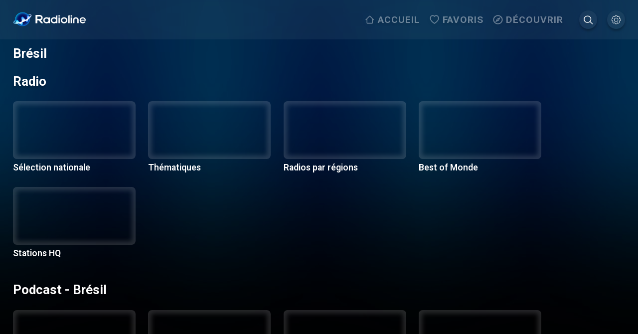

--- FILE ---
content_type: text/html; charset=utf-8
request_url: https://www.radioline.co/fr/navigation-map/br
body_size: 4639
content:
<!DOCTYPE html><html class="" lang="fr"><head><meta charSet="utf-8"/><meta name="viewport" content="initial-scale=1.0, width=device-width, viewport-fit=cover"/><meta content="html"/><link rel="apple-touch-icon" href="public/apple-icon-180.png"/><meta name="apple-mobile-web-app-capable" content="yes"/><link rel="apple-touch-startup-image" href="public/apple-splash-2048-2732.jpg" media="(device-width: 1024px) and (device-height: 1366px) and (-webkit-device-pixel-ratio: 2) and (orientation: portrait)"/><link rel="apple-touch-startup-image" href="public/apple-splash-2732-2048.jpg" media="(device-width: 1024px) and (device-height: 1366px) and (-webkit-device-pixel-ratio: 2) and (orientation: landscape)"/><link rel="apple-touch-startup-image" href="public/apple-splash-1668-2388.jpg" media="(device-width: 834px) and (device-height: 1194px) and (-webkit-device-pixel-ratio: 2) and (orientation: portrait)"/><link rel="apple-touch-startup-image" href="public/apple-splash-2388-1668.jpg" media="(device-width: 834px) and (device-height: 1194px) and (-webkit-device-pixel-ratio: 2) and (orientation: landscape)"/><link rel="apple-touch-startup-image" href="public/apple-splash-1536-2048.jpg" media="(device-width: 768px) and (device-height: 1024px) and (-webkit-device-pixel-ratio: 2) and (orientation: portrait)"/><link rel="apple-touch-startup-image" href="public/apple-splash-2048-1536.jpg" media="(device-width: 768px) and (device-height: 1024px) and (-webkit-device-pixel-ratio: 2) and (orientation: landscape)"/><link rel="apple-touch-startup-image" href="public/apple-splash-1668-2224.jpg" media="(device-width: 834px) and (device-height: 1112px) and (-webkit-device-pixel-ratio: 2) and (orientation: portrait)"/><link rel="apple-touch-startup-image" href="public/apple-splash-2224-1668.jpg" media="(device-width: 834px) and (device-height: 1112px) and (-webkit-device-pixel-ratio: 2) and (orientation: landscape)"/><link rel="apple-touch-startup-image" href="public/apple-splash-1620-2160.jpg" media="(device-width: 810px) and (device-height: 1080px) and (-webkit-device-pixel-ratio: 2) and (orientation: portrait)"/><link rel="apple-touch-startup-image" href="public/apple-splash-2160-1620.jpg" media="(device-width: 810px) and (device-height: 1080px) and (-webkit-device-pixel-ratio: 2) and (orientation: landscape)"/><link rel="apple-touch-startup-image" href="public/apple-splash-1284-2778.jpg" media="(device-width: 428px) and (device-height: 926px) and (-webkit-device-pixel-ratio: 3) and (orientation: portrait)"/><link rel="apple-touch-startup-image" href="public/apple-splash-2778-1284.jpg" media="(device-width: 428px) and (device-height: 926px) and (-webkit-device-pixel-ratio: 3) and (orientation: landscape)"/><link rel="apple-touch-startup-image" href="public/apple-splash-1170-2532.jpg" media="(device-width: 390px) and (device-height: 844px) and (-webkit-device-pixel-ratio: 3) and (orientation: portrait)"/><link rel="apple-touch-startup-image" href="public/apple-splash-2532-1170.jpg" media="(device-width: 390px) and (device-height: 844px) and (-webkit-device-pixel-ratio: 3) and (orientation: landscape)"/><link rel="apple-touch-startup-image" href="public/apple-splash-1125-2436.jpg" media="(device-width: 375px) and (device-height: 812px) and (-webkit-device-pixel-ratio: 3) and (orientation: portrait)"/><link rel="apple-touch-startup-image" href="public/apple-splash-2436-1125.jpg" media="(device-width: 375px) and (device-height: 812px) and (-webkit-device-pixel-ratio: 3) and (orientation: landscape)"/><link rel="apple-touch-startup-image" href="public/apple-splash-1242-2688.jpg" media="(device-width: 414px) and (device-height: 896px) and (-webkit-device-pixel-ratio: 3) and (orientation: portrait)"/><link rel="apple-touch-startup-image" href="public/apple-splash-2688-1242.jpg" media="(device-width: 414px) and (device-height: 896px) and (-webkit-device-pixel-ratio: 3) and (orientation: landscape)"/><link rel="apple-touch-startup-image" href="public/apple-splash-828-1792.jpg" media="(device-width: 414px) and (device-height: 896px) and (-webkit-device-pixel-ratio: 2) and (orientation: portrait)"/><link rel="apple-touch-startup-image" href="public/apple-splash-1792-828.jpg" media="(device-width: 414px) and (device-height: 896px) and (-webkit-device-pixel-ratio: 2) and (orientation: landscape)"/><link rel="apple-touch-startup-image" href="public/apple-splash-1242-2208.jpg" media="(device-width: 414px) and (device-height: 736px) and (-webkit-device-pixel-ratio: 3) and (orientation: portrait)"/><link rel="apple-touch-startup-image" href="public/apple-splash-2208-1242.jpg" media="(device-width: 414px) and (device-height: 736px) and (-webkit-device-pixel-ratio: 3) and (orientation: landscape)"/><link rel="apple-touch-startup-image" href="public/apple-splash-750-1334.jpg" media="(device-width: 375px) and (device-height: 667px) and (-webkit-device-pixel-ratio: 2) and (orientation: portrait)"/><link rel="apple-touch-startup-image" href="public/apple-splash-1334-750.jpg" media="(device-width: 375px) and (device-height: 667px) and (-webkit-device-pixel-ratio: 2) and (orientation: landscape)"/><link rel="apple-touch-startup-image" href="public/apple-splash-640-1136.jpg" media="(device-width: 320px) and (device-height: 568px) and (-webkit-device-pixel-ratio: 2) and (orientation: portrait)"/><link rel="apple-touch-startup-image" href="public/apple-splash-1136-640.jpg" media="(device-width: 320px) and (device-height: 568px) and (-webkit-device-pixel-ratio: 2) and (orientation: landscape)"/><meta name="next-head-count" content="31"/><meta name="application-name" content="Radioline"/><meta name="apple-mobile-web-app-capable" content="yes"/><meta name="apple-mobile-web-app-status-bar-style" content="default"/><meta name="apple-mobile-web-app-title" content="Radioline"/><meta name="format-detection" content="telephone=no"/><meta name="mobile-web-app-capable" content="yes"/><meta name="msapplication-config" content="/icons/browserconfig.xml"/><meta name="msapplication-TileColor" content="#2B5797"/><meta name="msapplication-tap-highlight" content="no"/><meta name="theme-color" content="#000000"/><link rel="apple-touch-icon" href="/apple-touch-icon-180x180.png"/><link rel="apple-touch-icon" sizes="57x57" href="/apple-touch-icon-57x57.png"/><link rel="apple-touch-icon" sizes="72x72" href="/apple-touch-icon-72x72.png"/><link rel="apple-touch-icon" sizes="76x76" href="/apple-touch-icon-76x76.png"/><link rel="apple-touch-icon" sizes="114x114" href="/apple-touch-icon-114x114.png"/><link rel="apple-touch-icon" sizes="120x120" href="/apple-touch-icon-120x120.png"/><link rel="apple-touch-icon" sizes="144x144" href="/apple-touch-icon-144x144.png"/><link rel="apple-touch-icon" sizes="152x152" href="/apple-touch-icon-152x152.png"/><link rel="apple-touch-icon" sizes="180x180" href="/apple-touch-icon-180x180.png"/><link rel="icon" type="image/png" sizes="32x32" href="/favicon-32x32.png"/><link rel="icon" type="image/png" sizes="16x16" href="/favicon-16x16.png"/><link rel="manifest" href="/manifest.json"/><link rel="mask-icon" href="/radioline-mask-icon.svg" color="#3756d3"/><link rel="shortcut icon" href="/favicon.ico"/><link rel="shortcut icon" type="image/png" href="/favicon.png"/><link rel="preconnect" href="https://fonts.googleapis.com"/><link rel="stylesheet" data-href="https://fonts.googleapis.com/css2?family=Roboto:wght@400;600;700&amp;display=swap"/><link rel="preload" href="/_next/static/css/62c83b3d05ea1b35.css" as="style"/><link rel="stylesheet" href="/_next/static/css/62c83b3d05ea1b35.css" data-n-g=""/><link rel="preload" href="/_next/static/css/038c57de988a47b0.css" as="style"/><link rel="stylesheet" href="/_next/static/css/038c57de988a47b0.css" data-n-p=""/><noscript data-n-css=""></noscript><script defer="" nomodule="" src="/_next/static/chunks/polyfills-c67a75d1b6f99dc8.js"></script><script src="/_next/static/chunks/webpack-79eca5249ed533d7.js" defer=""></script><script src="/_next/static/chunks/framework-5cb9f477c8eda777.js" defer=""></script><script src="/_next/static/chunks/main-9f8c2f4f84d7e3af.js" defer=""></script><script src="/_next/static/chunks/pages/_app-1f49f96bc3a9172f.js" defer=""></script><script src="/_next/static/chunks/5675-0d9f5cff670241f8.js" defer=""></script><script src="/_next/static/chunks/2962-c4a4c06b0a556270.js" defer=""></script><script src="/_next/static/chunks/pages/navigation-map/%5Bcountry%5D-a441a82233664b9b.js" defer=""></script><script src="/_next/static/VCTqtV-R3Y8AiMFnogPWQ/_buildManifest.js" defer=""></script><script src="/_next/static/VCTqtV-R3Y8AiMFnogPWQ/_ssgManifest.js" defer=""></script><link rel="stylesheet" href="https://fonts.googleapis.com/css2?family=Roboto:wght@400;600;700&display=swap"/></head><body class=""><div id="__next" data-reactroot=""><div class="header_header__RatYy"><div class="header_inner_wrapper__GUH1i" data-navigate-row="true"><a class="header_profile__JoA5q header_mobile__c4vqy" href="/fr/settings"><button class="header_icon_wrapper__lVMH4"><svg width="1em" height="1em" viewBox="0 0 27 27" fill="none" class="header_icon__pbbv6"><path d="M14.8 0c.974 0 1.776.802 1.776 1.776v1.23c.35.123.693.258 1.027.417l.87-.87a1.78 1.78 0 012.506 0l2.507 2.507a1.79 1.79 0 010 2.516l-.87.87c.16.335.303.675.426 1.026h1.23c.974 0 1.777.803 1.777 1.776V14.8c0 .974-.803 1.776-1.776 1.776h-1.24c-.122.346-.26.687-.416 1.018l.87.87a1.79 1.79 0 010 2.515l-2.508 2.507a1.78 1.78 0 01-2.506 0l-.87-.87c-.334.159-.677.294-1.027.417v1.24c0 .973-.802 1.776-1.776 1.776h-3.552a1.785 1.785 0 01-1.776-1.776v-1.24c-.347-.123-.687-.26-1.017-.416l-.87.87a1.78 1.78 0 01-2.507 0l-2.516-2.508a1.79 1.79 0 010-2.516l.88-.878a10.68 10.68 0 01-.426-1.009h-1.24A1.785 1.785 0 010 14.8v-3.552c0-.973.802-1.776 1.776-1.776h1.24c.125-.35.267-.688.425-1.017l-.879-.879a1.791 1.791 0 010-2.516l2.516-2.507a1.78 1.78 0 012.507 0l.87.87c.33-.158.67-.294 1.017-.417v-1.23C9.472.802 10.275 0 11.248 0H14.8zm0 1.184h-3.552a.578.578 0 00-.592.592v1.628c0 .25-.177.49-.416.564-.576.178-1.127.4-1.646.675a.609.609 0 01-.694-.101L6.753 3.395a.584.584 0 00-.842 0L3.395 5.9a.573.573 0 000 .833L4.551 7.89a.61.61 0 01.111.703 9.369 9.369 0 00-.693 1.638.609.609 0 01-.565.425H1.776a.578.578 0 00-.592.592V14.8c0 .338.254.592.592.592h1.628c.25 0 .49.177.565.416a9.45 9.45 0 00.693 1.647.609.609 0 01-.11.693l-1.157 1.157a.573.573 0 000 .832l2.516 2.507c.24.239.603.239.842 0L7.9 21.497a.609.609 0 01.694-.102c.52.276 1.07.498 1.646.675a.61.61 0 01.416.574v1.628c0 .338.254.592.592.592H14.8a.578.578 0 00.592-.592v-1.628a.61.61 0 01.417-.574 9.403 9.403 0 001.655-.675.609.609 0 01.694.102l1.147 1.147c.239.239.602.239.842 0l2.507-2.507a.573.573 0 000-.832l-1.148-1.147a.609.609 0 01-.101-.694c.276-.52.497-1.076.675-1.656a.609.609 0 01.564-.416h1.628a.578.578 0 00.592-.592v-3.552a.578.578 0 00-.592-.592h-1.628a.61.61 0 01-.564-.425 9.297 9.297 0 00-.675-1.647.61.61 0 01.101-.703l1.148-1.147a.573.573 0 000-.832l-2.507-2.507a.584.584 0 00-.842 0l-1.147 1.147a.609.609 0 01-.694.102 9.395 9.395 0 00-1.655-.676.609.609 0 01-.417-.564V1.776a.578.578 0 00-.592-.592zm-1.776 5.92a5.929 5.929 0 015.92 5.92 5.929 5.929 0 01-5.92 5.92 5.929 5.929 0 01-5.92-5.92 5.929 5.929 0 015.92-5.92zm0 1.184a4.727 4.727 0 00-4.736 4.736 4.727 4.727 0 004.736 4.736 4.727 4.727 0 004.736-4.736 4.727 4.727 0 00-4.736-4.736z" fill="#fff"></path></svg></button></a><div class="header_logo_wrapper__97n8T"><a href="/fr"><img src="/radioline.png" alt="Radioline" class="header_logo__i2FW2"/></a></div><div class="header_player_wrapper__AO12O"></div><div class="header_side__D_gTc"><div class="header_menu_items__cDk_y"><a data-navigate-item="true" class="header_menu_item__NK86m" href="/fr"><div class="header_menu_item_icon_wrapper__W_7MJ"><svg width="1em" height="1em" viewBox="0 0 23 24" fill="none" class="header_menu_item_icon__HVaYE"><path fill-rule="evenodd" clip-rule="evenodd" d="M5.578 10L11.264 4 16.95 10h-.002v10H5.58V10h-.002zM3.685 12l-1.399 1.476-1.338-1.413 8.978-9.477c.739-.78 1.938-.78 2.677 0l8.978 9.477-1.339 1.414-1.399-1.478v8.003c0 1.104-.848 2-1.895 2H5.58c-1.046 0-1.895-.896-1.895-2v-8.002z" fill="#fff"></path></svg></div><span>Accueil</span></a><a data-navigate-item="true" class="header_menu_item__NK86m" href="/fr/favorites"><div class="header_menu_item_icon_wrapper__W_7MJ"><svg width="1em" height="1em" viewBox="0 0 22 21" fill="none" class="header_menu_item_icon__HVaYE"><path fill-rule="evenodd" clip-rule="evenodd" d="M15.418 0c-1.371 0-2.255.172-3.269.696a5.809 5.809 0 00-1.054.7 5.933 5.933 0 00-1.012-.668C9.05.188 8.121 0 6.798 0 3.257 0 .684 3.097.684 7.12c0 3.038 1.604 5.972 4.593 8.81 1.57 1.49 3.572 2.963 5.007 3.747l.82.45.821-.45c1.435-.784 3.438-2.258 5.007-3.747 2.989-2.838 4.594-5.772 4.594-8.81 0-3.98-2.598-7.105-6.108-7.12zm4.213 7.118c0 2.38-1.34 4.83-3.966 7.323-1.432 1.36-3.273 2.718-4.56 3.431-1.288-.713-3.129-2.071-4.561-3.43-2.626-2.494-3.966-4.944-3.966-7.324 0-2.972 1.785-5.12 4.22-5.12 1.052 0 1.7.132 2.445.521.44.23.83.534 1.166.913l.698.785.69-.791c.345-.395.74-.705 1.185-.935.724-.374 1.331-.493 2.432-.493 2.406.011 4.217 2.19 4.217 5.12z" fill="#fff"></path></svg></div><span>Favoris</span></a><a data-navigate-item="true" class="header_menu_item__NK86m" href="/fr/discover"><div class="header_menu_item_icon_wrapper__W_7MJ"><svg width="1em" height="1em" viewBox="0 0 25 24" fill="none" class="header_menu_item_icon__HVaYE"><path fill-rule="evenodd" clip-rule="evenodd" d="M.473 12c0-6.624 5.376-12 12-12s12 5.376 12 12-5.376 12-12 12-12-5.376-12-12zm2.4 0c0 5.292 4.308 9.6 9.6 9.6s9.6-4.308 9.6-9.6-4.308-9.6-9.6-9.6-9.6 4.308-9.6 9.6zm3 6.6l9.012-4.188L19.073 5.4l-9.012 4.188L5.873 18.6zm7.92-6.6c0-.732-.588-1.32-1.32-1.32-.732 0-1.32.588-1.32 1.32 0 .732.588 1.32 1.32 1.32.732 0 1.32-.588 1.32-1.32z" fill="#fff"></path></svg></div><span>Découvrir</span></a><a data-navigate-item="true" class="header_profile__JoA5q" href="/fr/search?autofocus=true"><button class="header_icon_wrapper__lVMH4"><svg width="1em" height="1em" viewBox="0 0 21 21" fill="none" class="header_icon__pbbv6"><path d="M19.898 19.086L15 14.19a8.375 8.375 0 001.9-5.309C16.9 4.26 13.14.5 8.522.5c-1.13 0-2.226.221-3.259.659A8.372 8.372 0 002.6 2.956 8.38 8.38 0 00.8 5.62a8.312 8.312 0 00-.66 3.26c0 4.622 3.759 8.38 8.378 8.38a8.364 8.364 0 005.306-1.9l4.895 4.897a.825.825 0 00.587.243.818.818 0 00.587-.243.824.824 0 00.004-1.17zM15.241 8.88a6.728 6.728 0 01-6.72 6.722c-3.707 0-6.72-3.016-6.72-6.722 0-3.705 3.015-6.722 6.72-6.722 3.704 0 6.72 3.017 6.72 6.722z" fill="#fff"></path></svg></button></a><a data-navigate-item="true" class="header_profile__JoA5q" href="/fr/settings"><button class="header_icon_wrapper__lVMH4"><svg width="1em" height="1em" viewBox="0 0 27 27" fill="none" class="header_icon__pbbv6"><path d="M14.8 0c.974 0 1.776.802 1.776 1.776v1.23c.35.123.693.258 1.027.417l.87-.87a1.78 1.78 0 012.506 0l2.507 2.507a1.79 1.79 0 010 2.516l-.87.87c.16.335.303.675.426 1.026h1.23c.974 0 1.777.803 1.777 1.776V14.8c0 .974-.803 1.776-1.776 1.776h-1.24c-.122.346-.26.687-.416 1.018l.87.87a1.79 1.79 0 010 2.515l-2.508 2.507a1.78 1.78 0 01-2.506 0l-.87-.87c-.334.159-.677.294-1.027.417v1.24c0 .973-.802 1.776-1.776 1.776h-3.552a1.785 1.785 0 01-1.776-1.776v-1.24c-.347-.123-.687-.26-1.017-.416l-.87.87a1.78 1.78 0 01-2.507 0l-2.516-2.508a1.79 1.79 0 010-2.516l.88-.878a10.68 10.68 0 01-.426-1.009h-1.24A1.785 1.785 0 010 14.8v-3.552c0-.973.802-1.776 1.776-1.776h1.24c.125-.35.267-.688.425-1.017l-.879-.879a1.791 1.791 0 010-2.516l2.516-2.507a1.78 1.78 0 012.507 0l.87.87c.33-.158.67-.294 1.017-.417v-1.23C9.472.802 10.275 0 11.248 0H14.8zm0 1.184h-3.552a.578.578 0 00-.592.592v1.628c0 .25-.177.49-.416.564-.576.178-1.127.4-1.646.675a.609.609 0 01-.694-.101L6.753 3.395a.584.584 0 00-.842 0L3.395 5.9a.573.573 0 000 .833L4.551 7.89a.61.61 0 01.111.703 9.369 9.369 0 00-.693 1.638.609.609 0 01-.565.425H1.776a.578.578 0 00-.592.592V14.8c0 .338.254.592.592.592h1.628c.25 0 .49.177.565.416a9.45 9.45 0 00.693 1.647.609.609 0 01-.11.693l-1.157 1.157a.573.573 0 000 .832l2.516 2.507c.24.239.603.239.842 0L7.9 21.497a.609.609 0 01.694-.102c.52.276 1.07.498 1.646.675a.61.61 0 01.416.574v1.628c0 .338.254.592.592.592H14.8a.578.578 0 00.592-.592v-1.628a.61.61 0 01.417-.574 9.403 9.403 0 001.655-.675.609.609 0 01.694.102l1.147 1.147c.239.239.602.239.842 0l2.507-2.507a.573.573 0 000-.832l-1.148-1.147a.609.609 0 01-.101-.694c.276-.52.497-1.076.675-1.656a.609.609 0 01.564-.416h1.628a.578.578 0 00.592-.592v-3.552a.578.578 0 00-.592-.592h-1.628a.61.61 0 01-.564-.425 9.297 9.297 0 00-.675-1.647.61.61 0 01.101-.703l1.148-1.147a.573.573 0 000-.832l-2.507-2.507a.584.584 0 00-.842 0l-1.147 1.147a.609.609 0 01-.694.102 9.395 9.395 0 00-1.655-.676.609.609 0 01-.417-.564V1.776a.578.578 0 00-.592-.592zm-1.776 5.92a5.929 5.929 0 015.92 5.92 5.929 5.929 0 01-5.92 5.92 5.929 5.929 0 01-5.92-5.92 5.929 5.929 0 015.92-5.92zm0 1.184a4.727 4.727 0 00-4.736 4.736 4.727 4.727 0 004.736 4.736 4.727 4.727 0 004.736-4.736 4.727 4.727 0 00-4.736-4.736z" fill="#fff"></path></svg></button></a></div></div><div class="header_search_mobile__Ls463"><a class="header_profile__JoA5q header_mobile__c4vqy" href="/fr/search?autofocus=true"><button class="header_icon_wrapper__lVMH4"><svg width="1em" height="1em" viewBox="0 0 21 21" fill="none" class="header_icon__pbbv6"><path d="M19.898 19.086L15 14.19a8.375 8.375 0 001.9-5.309C16.9 4.26 13.14.5 8.522.5c-1.13 0-2.226.221-3.259.659A8.372 8.372 0 002.6 2.956 8.38 8.38 0 00.8 5.62a8.312 8.312 0 00-.66 3.26c0 4.622 3.759 8.38 8.378 8.38a8.364 8.364 0 005.306-1.9l4.895 4.897a.825.825 0 00.587.243.818.818 0 00.587-.243.824.824 0 00.004-1.17zM15.241 8.88a6.728 6.728 0 01-6.72 6.722c-3.707 0-6.72-3.016-6.72-6.722 0-3.705 3.015-6.722 6.72-6.722 3.704 0 6.72 3.017 6.72 6.722z" fill="#fff"></path></svg></button></a></div></div></div><div class="header_navigation_mobile__daxfg"><div class="header_navigation_mobile_inner__rkGFu"><a data-navigate-item="true" href="/fr"><div class="header_navigation_item__F4r1y"><svg width="1em" height="1em" viewBox="0 0 23 24" fill="none" class="header_menu_item_icon__HVaYE"><path fill-rule="evenodd" clip-rule="evenodd" d="M5.578 10L11.264 4 16.95 10h-.002v10H5.58V10h-.002zM3.685 12l-1.399 1.476-1.338-1.413 8.978-9.477c.739-.78 1.938-.78 2.677 0l8.978 9.477-1.339 1.414-1.399-1.478v8.003c0 1.104-.848 2-1.895 2H5.58c-1.046 0-1.895-.896-1.895-2v-8.002z" fill="#fff"></path></svg><span class="header_label__KLeY9">Accueil</span></div></a><a data-navigate-item="true" href="/fr/favorites"><div class="header_navigation_item__F4r1y"><svg width="1em" height="1em" viewBox="0 0 22 21" fill="none" class="header_menu_item_icon__HVaYE"><path fill-rule="evenodd" clip-rule="evenodd" d="M15.418 0c-1.371 0-2.255.172-3.269.696a5.809 5.809 0 00-1.054.7 5.933 5.933 0 00-1.012-.668C9.05.188 8.121 0 6.798 0 3.257 0 .684 3.097.684 7.12c0 3.038 1.604 5.972 4.593 8.81 1.57 1.49 3.572 2.963 5.007 3.747l.82.45.821-.45c1.435-.784 3.438-2.258 5.007-3.747 2.989-2.838 4.594-5.772 4.594-8.81 0-3.98-2.598-7.105-6.108-7.12zm4.213 7.118c0 2.38-1.34 4.83-3.966 7.323-1.432 1.36-3.273 2.718-4.56 3.431-1.288-.713-3.129-2.071-4.561-3.43-2.626-2.494-3.966-4.944-3.966-7.324 0-2.972 1.785-5.12 4.22-5.12 1.052 0 1.7.132 2.445.521.44.23.83.534 1.166.913l.698.785.69-.791c.345-.395.74-.705 1.185-.935.724-.374 1.331-.493 2.432-.493 2.406.011 4.217 2.19 4.217 5.12z" fill="#fff"></path></svg><span class="header_label__KLeY9">Favoris</span></div></a><a data-navigate-item="true" href="/fr/discover"><div class="header_navigation_item__F4r1y"><svg width="1em" height="1em" viewBox="0 0 25 24" fill="none" class="header_menu_item_icon__HVaYE"><path fill-rule="evenodd" clip-rule="evenodd" d="M.473 12c0-6.624 5.376-12 12-12s12 5.376 12 12-5.376 12-12 12-12-5.376-12-12zm2.4 0c0 5.292 4.308 9.6 9.6 9.6s9.6-4.308 9.6-9.6-4.308-9.6-9.6-9.6-9.6 4.308-9.6 9.6zm3 6.6l9.012-4.188L19.073 5.4l-9.012 4.188L5.873 18.6zm7.92-6.6c0-.732-.588-1.32-1.32-1.32-.732 0-1.32.588-1.32 1.32 0 .732.588 1.32 1.32 1.32.732 0 1.32-.588 1.32-1.32z" fill="#fff"></path></svg><span class="header_label__KLeY9">Découvrir</span></div></a></div></div><div class="navigation-map_countries_wrapper__jESfr"><div class="navigation-map_loader_container__3LYRy"><svg width="1em" height="1em" viewBox="0 0 38 38" stroke="#fff" class="Loader_rotate_bar__BSq0p"><g transform="translate(1 1)" stroke-width="2" fill="none" fill-rule="evenodd"><circle stroke-opacity="0.5" cx="18" cy="18" r="18"></circle><path d="M36 18c0-9.94-8.06-18-18-18"></path></g></svg></div></div><footer class="footer_footer__2E9fz"><div><div class="footer_section__woAgj footer_menu__LAead"><div class="footer_header__fFzMR"><img src="/radioline.png" alt="Radioline" class="footer_logo__PNRay"/><div class="footer_prm__svOZv"><a target="_blank" class="footer_alt_button__8_RCK" href="https://prm.radioline.co/">Ajouter/Gérer votre radio ou podcast</a></div></div><div><a href="https://apps.apple.com/app/radioline-radio-et-podcasts/id945478998" target="_blank"><img src="/App_Store.png"/></a><a href="https://appgallery.huawei.com/app/C102907973" target="_blank"><img src="/app_gallery.png"/></a><a href="https://play.google.com/store/apps/details?id=com.radioline.android.radioline" target="_blank"><img src="/Google_Play_Store.png"/></a></div></div><div class="footer_bottom__rulxg"><menu><a href="/fr/privacy-policy">Politique de confidentialité</a><a href="/fr/navigation-map/[country]#">Paramètres de confidentialité</a><a href="/fr/terms-of-use">Conditions d&#x27;utilisation</a><a target="_blank" href="https://business.radioline.co/">Nos solutions</a><a href="/fr/contact-us">Contact</a><a href="/fr/navigation-map">Plan du site</a></menu></div></div></footer><div class="ad-box" style="position:fixed;top:0;left:0" aria-hidden="true"> </div><div class="vlyby_container_main"><div class="vlyby_container_main_inner"><div class="vlyby_container_main_content"><iframe src="/vlyby/vlyby-player-floating.html" width="100%" height="100%"></iframe></div></div></div><script async="" defer="" src="https://play.adtonos.com/attc-3Kx24kdRpatbdYQGN.min.js"></script></div><script id="__NEXT_DATA__" type="application/json">{"props":{"pageProps":{},"__N_SSG":true},"page":"/navigation-map/[country]","query":{},"buildId":"VCTqtV-R3Y8AiMFnogPWQ","isFallback":true,"gsp":true,"locale":"fr","locales":["defaultLang","de","en","es","fr","it","ro","nl","nb","pl","pt","pt-BR","ru","se","ja","ko","zh-TW","zh-CN","hi","ar"],"defaultLocale":"defaultLang","scriptLoader":[]}</script></body></html>

--- FILE ---
content_type: text/css; charset=UTF-8
request_url: https://www.radioline.co/_next/static/css/038c57de988a47b0.css
body_size: 1342
content:
.category-links_header___2sW_{font-size:3.2rem;color:#fff;padding-left:1.6rem;display:flex;justify-content:space-between;text-shadow:0 4px 4px rgba(0,0,0,.25)}@media(max-width:51.25em){.category-links_header___2sW_{padding-left:0}}.category-links_header___2sW_ .category-links_premium_label__USkog{display:inline-block;color:#ffca41;font-style:normal;font-size:1.7rem;letter-spacing:.05em;text-transform:uppercase;position:relative;top:-1.2rem;margin-left:1.2rem}@media(max-width:51.24em){.category-links_header___2sW_ .category-links_premium_label__USkog{font-size:1rem}}.category-links_header___2sW_ .category-links_buttons__yu3Tb{flex-shrink:0;direction:ltr}@media(max-width:51.24em){.category-links_header___2sW_ span{font-size:2.4rem;line-height:3.2rem;overflow:hidden;text-overflow:ellipsis;white-space:nowrap}}.category-links_header___2sW_ .category-links_arrow__Kbv9W:first-child{margin-right:1.6rem}.category-links_header___2sW_ .category-links_arrow__Kbv9W svg{width:4rem;height:4rem}.category-links_header___2sW_ .category-links_arrow__Kbv9W.category-links_arrow_back__R1hSN svg{transform:rotate(180deg)}body.arrow-navigation .category-links_category__2yWaC:focus{transform:scale(1.1);-o-object-fit:cover;object-fit:cover;outline:none}.category-links_category_list__1jVbE{display:flex;flex-wrap:wrap;overflow-x:auto;margin:.8rem -3.4rem 3.2rem;padding:.8rem 3.4rem;-ms-overflow-style:none;scrollbar-width:none}.category-links_category_list__1jVbE::-webkit-scrollbar{display:none}.category-links_category_list__1jVbE:after{content:"";flex-grow:0;flex-shrink:0;flex-basis:calc(100vw - 30rem)}@media(max-width:51.25em){.category-links_category_list__1jVbE{padding:0;margin:.8rem -1.6rem 3.2rem 0}}@media(max-width:80em){.category-links_category_list__1jVbE{margin-right:-1.6rem}}.category-links_category_list__1jVbE .category-links_category__2yWaC{cursor:pointer;padding:1.6rem;transition:all .5s;flex-basis:24rem}.category-links_category_list__1jVbE .category-links_category__2yWaC.category-links_active__SDC2l,.category-links_category_list__1jVbE .category-links_category__2yWaC:hover{transform:scale(1.1);-o-object-fit:cover;object-fit:cover}@media(max-width:51.25em){.category-links_category_list__1jVbE .category-links_category__2yWaC{padding-right:3.2rem}}.category-links_category_list__1jVbE .category-links_category_img__TwAO2{width:100%;height:116px;margin-bottom:.8rem;box-shadow:inset 0 0 10px 7px hsla(0,0%,100%,.15);border-radius:8px}.category-links_category_list__1jVbE .category-links_category_img__TwAO2 .category-links_cover_empty__8iGUv{width:22rem;display:flex;justify-content:center;align-items:center;height:100%;border-radius:8px;background-color:hsla(0,0%,79%,.05)}.category-links_category_list__1jVbE .category-links_category_img__TwAO2 .category-links_cover_empty__8iGUv svg{width:10rem;height:2rem}.category-links_category_list__1jVbE .category-links_category_img__TwAO2 .category-links_cover__T9g9F{border-radius:8px}.category-links_category_list__1jVbE .category-links_category_details__UZG_2{color:#fff}.category-links_category_list__1jVbE .category-links_category_name__nIHv5{font-size:2.2rem;font-style:normal;font-weight:600;margin-bottom:.5rem;display:-webkit-box;-webkit-line-clamp:1;-webkit-box-orient:vertical;overflow:hidden;word-break:break-all}.category-links_placeholder_item__3SrVE{box-shadow:0 4px 10px 0 rgba(33,33,33,.15);border-radius:4px;width:22rem;height:11.6rem;position:relative;overflow:hidden;flex-shrink:0}.category-links_placeholder_item__3SrVE:before{content:"";display:block;position:absolute;left:-150px;top:0;height:100%;width:22rem;background:linear-gradient(90deg,transparent 0,hsla(0,0%,91%,.2) 50%,transparent);animation:category-links_load__401Qt 1s cubic-bezier(.4,0,.2,1) infinite}@keyframes category-links_load__401Qt{0%{left:-150px}to{left:100%}}.navigation-map_container__7qtCO{padding:1.6rem;margin:0 auto}@media(min-width:80.01em){.navigation-map_container__7qtCO{padding:1.6rem 3.4rem 0}}@media(max-width:51.25em){.navigation-map_container__7qtCO{padding:0 1.6rem}}.navigation-map_inner-container__Hho0v{max-width:192rem;margin:0 auto}.navigation-map_home_stations_wrapper__Xir4o{margin-bottom:.6rem}.navigation-map_home_podcasts_wrapper__hWfsL{margin-bottom:3rem}.navigation-map_country_title__fmq6R{color:#fff;padding-left:1.6rem;margin-bottom:3.2rem;font-size:3.2rem}.navigation-map_countries_wrapper__jESfr .navigation-map_loader_container__3LYRy{display:flex;padding-top:9.2rem;justify-content:center}.navigation-map_countries_wrapper__jESfr .navigation-map_loader_container__3LYRy svg{width:9.2rem;height:9.2rem}
/*# sourceMappingURL=038c57de988a47b0.css.map*/

--- FILE ---
content_type: text/css; charset=UTF-8
request_url: https://www.radioline.co/_next/static/css/038c57de988a47b0.css
body_size: 1342
content:
.category-links_header___2sW_{font-size:3.2rem;color:#fff;padding-left:1.6rem;display:flex;justify-content:space-between;text-shadow:0 4px 4px rgba(0,0,0,.25)}@media(max-width:51.25em){.category-links_header___2sW_{padding-left:0}}.category-links_header___2sW_ .category-links_premium_label__USkog{display:inline-block;color:#ffca41;font-style:normal;font-size:1.7rem;letter-spacing:.05em;text-transform:uppercase;position:relative;top:-1.2rem;margin-left:1.2rem}@media(max-width:51.24em){.category-links_header___2sW_ .category-links_premium_label__USkog{font-size:1rem}}.category-links_header___2sW_ .category-links_buttons__yu3Tb{flex-shrink:0;direction:ltr}@media(max-width:51.24em){.category-links_header___2sW_ span{font-size:2.4rem;line-height:3.2rem;overflow:hidden;text-overflow:ellipsis;white-space:nowrap}}.category-links_header___2sW_ .category-links_arrow__Kbv9W:first-child{margin-right:1.6rem}.category-links_header___2sW_ .category-links_arrow__Kbv9W svg{width:4rem;height:4rem}.category-links_header___2sW_ .category-links_arrow__Kbv9W.category-links_arrow_back__R1hSN svg{transform:rotate(180deg)}body.arrow-navigation .category-links_category__2yWaC:focus{transform:scale(1.1);-o-object-fit:cover;object-fit:cover;outline:none}.category-links_category_list__1jVbE{display:flex;flex-wrap:wrap;overflow-x:auto;margin:.8rem -3.4rem 3.2rem;padding:.8rem 3.4rem;-ms-overflow-style:none;scrollbar-width:none}.category-links_category_list__1jVbE::-webkit-scrollbar{display:none}.category-links_category_list__1jVbE:after{content:"";flex-grow:0;flex-shrink:0;flex-basis:calc(100vw - 30rem)}@media(max-width:51.25em){.category-links_category_list__1jVbE{padding:0;margin:.8rem -1.6rem 3.2rem 0}}@media(max-width:80em){.category-links_category_list__1jVbE{margin-right:-1.6rem}}.category-links_category_list__1jVbE .category-links_category__2yWaC{cursor:pointer;padding:1.6rem;transition:all .5s;flex-basis:24rem}.category-links_category_list__1jVbE .category-links_category__2yWaC.category-links_active__SDC2l,.category-links_category_list__1jVbE .category-links_category__2yWaC:hover{transform:scale(1.1);-o-object-fit:cover;object-fit:cover}@media(max-width:51.25em){.category-links_category_list__1jVbE .category-links_category__2yWaC{padding-right:3.2rem}}.category-links_category_list__1jVbE .category-links_category_img__TwAO2{width:100%;height:116px;margin-bottom:.8rem;box-shadow:inset 0 0 10px 7px hsla(0,0%,100%,.15);border-radius:8px}.category-links_category_list__1jVbE .category-links_category_img__TwAO2 .category-links_cover_empty__8iGUv{width:22rem;display:flex;justify-content:center;align-items:center;height:100%;border-radius:8px;background-color:hsla(0,0%,79%,.05)}.category-links_category_list__1jVbE .category-links_category_img__TwAO2 .category-links_cover_empty__8iGUv svg{width:10rem;height:2rem}.category-links_category_list__1jVbE .category-links_category_img__TwAO2 .category-links_cover__T9g9F{border-radius:8px}.category-links_category_list__1jVbE .category-links_category_details__UZG_2{color:#fff}.category-links_category_list__1jVbE .category-links_category_name__nIHv5{font-size:2.2rem;font-style:normal;font-weight:600;margin-bottom:.5rem;display:-webkit-box;-webkit-line-clamp:1;-webkit-box-orient:vertical;overflow:hidden;word-break:break-all}.category-links_placeholder_item__3SrVE{box-shadow:0 4px 10px 0 rgba(33,33,33,.15);border-radius:4px;width:22rem;height:11.6rem;position:relative;overflow:hidden;flex-shrink:0}.category-links_placeholder_item__3SrVE:before{content:"";display:block;position:absolute;left:-150px;top:0;height:100%;width:22rem;background:linear-gradient(90deg,transparent 0,hsla(0,0%,91%,.2) 50%,transparent);animation:category-links_load__401Qt 1s cubic-bezier(.4,0,.2,1) infinite}@keyframes category-links_load__401Qt{0%{left:-150px}to{left:100%}}.navigation-map_container__7qtCO{padding:1.6rem;margin:0 auto}@media(min-width:80.01em){.navigation-map_container__7qtCO{padding:1.6rem 3.4rem 0}}@media(max-width:51.25em){.navigation-map_container__7qtCO{padding:0 1.6rem}}.navigation-map_inner-container__Hho0v{max-width:192rem;margin:0 auto}.navigation-map_home_stations_wrapper__Xir4o{margin-bottom:.6rem}.navigation-map_home_podcasts_wrapper__hWfsL{margin-bottom:3rem}.navigation-map_country_title__fmq6R{color:#fff;padding-left:1.6rem;margin-bottom:3.2rem;font-size:3.2rem}.navigation-map_countries_wrapper__jESfr .navigation-map_loader_container__3LYRy{display:flex;padding-top:9.2rem;justify-content:center}.navigation-map_countries_wrapper__jESfr .navigation-map_loader_container__3LYRy svg{width:9.2rem;height:9.2rem}
/*# sourceMappingURL=038c57de988a47b0.css.map*/

--- FILE ---
content_type: application/javascript; charset=UTF-8
request_url: https://www.radioline.co/_next/static/chunks/5675-0d9f5cff670241f8.js
body_size: 3917
content:
(self.webpackChunk_N_E=self.webpackChunk_N_E||[]).push([[5675],{78566:function(t,e,i){"use strict";var n=i(930),o=i(85696),a=i(7980);Object.defineProperty(e,"__esModule",{value:!0}),e.default=function(t){var e,i=t.src,l=t.sizes,s=t.unoptimized,h=void 0!==s&&s,p=t.priority,w=void 0!==p&&p,k=t.loading,j=t.lazyRoot,I=t.lazyBoundary,R=t.className,_=t.quality,L=t.width,q=t.height,C=t.style,O=t.objectFit,N=t.objectPosition,P=t.onLoadingComplete,W=t.placeholder,B=void 0===W?"empty":W,M=t.blurDataURL,D=c(t,["src","sizes","unoptimized","priority","loading","lazyRoot","lazyBoundary","className","quality","width","height","style","objectFit","objectPosition","onLoadingComplete","placeholder","blurDataURL"]),U=d.useContext(m.ImageConfigContext),V=d.useMemo(function(){var t=y||U||f.imageConfigDefault,e=[].concat(a(t.deviceSizes),a(t.imageSizes)).sort(function(t,e){return t-e}),i=t.deviceSizes.sort(function(t,e){return t-e});return r({},t,{allSizes:e,deviceSizes:i})},[U]),F=l?"responsive":"intrinsic";"layout"in D&&(D.layout&&(F=D.layout),delete D.layout);var H=x;if("loader"in D){if(D.loader){var Z,G=D.loader;H=function(t){t.config;var e=c(t,["config"]);return G(e)}}delete D.loader}var T="";if(function(t){var e;return"object"==typeof t&&(z(t)||void 0!==t.src)}(i)){var J=z(i)?i.default:i;if(!J.src)throw Error("An object should only be passed to the image component src parameter if it comes from a static image import. It must include src. Received ".concat(JSON.stringify(J)));if(M=M||J.blurDataURL,T=J.src,(!F||"fill"!==F)&&(q=q||J.height,L=L||J.width,!J.height||!J.width))throw Error("An object should only be passed to the image component src parameter if it comes from a static image import. It must include height and width. Received ".concat(JSON.stringify(J)))}i="string"==typeof i?i:T;var Q=!w&&("lazy"===k||void 0===k);(i.startsWith("data:")||i.startsWith("blob:"))&&(h=!0,Q=!1),b.has(i)&&(Q=!1),V.unoptimized&&(h=!0);var K=o(d.useState(!1),2),X=K[0],Y=K[1],$=g.useIntersection({rootRef:void 0===j?null:j,rootMargin:I||"200px",disabled:!Q}),tt=o($,3),te=tt[0],ti=tt[1],tn=tt[2],to=!Q||ti,ta={boxSizing:"border-box",display:"block",overflow:"hidden",width:"initial",height:"initial",background:"none",opacity:1,border:0,margin:0,padding:0},tr={boxSizing:"border-box",display:"block",width:"initial",height:"initial",background:"none",opacity:1,border:0,margin:0,padding:0},tl=!1,ts=A(L),tc=A(q),td=A(_),tu=Object.assign({},C,{position:"absolute",top:0,left:0,bottom:0,right:0,boxSizing:"border-box",padding:0,border:"none",margin:"auto",display:"block",width:0,height:0,minWidth:"100%",maxWidth:"100%",minHeight:"100%",maxHeight:"100%",objectFit:O,objectPosition:N}),tf="blur"!==B||X?{}:{backgroundSize:O||"cover",backgroundPosition:N||"0% 0%",filter:"blur(20px)",backgroundImage:'url("'.concat(M,'")')};if("fill"===F)ta.display="block",ta.position="absolute",ta.top=0,ta.left=0,ta.bottom=0,ta.right=0;else if(void 0!==ts&&void 0!==tc){var tg=tc/ts,tm=isNaN(tg)?"100%":"".concat(100*tg,"%");"responsive"===F?(ta.display="block",ta.position="relative",tl=!0,tr.paddingTop=tm):"intrinsic"===F?(ta.display="inline-block",ta.position="relative",ta.maxWidth="100%",tl=!0,tr.maxWidth="100%",e="data:image/svg+xml,%3csvg%20xmlns=%27http://www.w3.org/2000/svg%27%20version=%271.1%27%20width=%27".concat(ts,"%27%20height=%27").concat(tc,"%27/%3e")):"fixed"===F&&(ta.display="inline-block",ta.position="relative",ta.width=ts,ta.height=tc)}var th={src:v,srcSet:void 0,sizes:void 0};to&&(th=S({config:V,src:i,unoptimized:h,layout:F,width:ts,quality:td,sizes:l,loader:H}));var tp=i,ty=(n(Z={},"imagesrcset",th.srcSet),n(Z,"imagesizes",th.sizes),n(Z,"crossOrigin",D.crossOrigin),Z),tb=d.default.useLayoutEffect,tv=d.useRef(P),tw=d.useRef(i);d.useEffect(function(){tv.current=P},[P]),tb(function(){tw.current!==i&&(tn(),tw.current=i)},[tn,i]);var tz=r({isLazy:Q,imgAttributes:th,heightInt:tc,widthInt:ts,qualityInt:td,layout:F,className:R,imgStyle:tu,blurStyle:tf,loading:k,config:V,unoptimized:h,placeholder:B,loader:H,srcString:tp,onLoadingCompleteRef:tv,setBlurComplete:Y,setIntersection:te,isVisible:to,noscriptSizes:l},D);return d.default.createElement(d.default.Fragment,null,d.default.createElement("span",{style:ta},tl?d.default.createElement("span",{style:tr},e?d.default.createElement("img",{style:{display:"block",maxWidth:"100%",width:"initial",height:"initial",background:"none",opacity:1,border:0,margin:0,padding:0},alt:"","aria-hidden":!0,src:e}):null):null,d.default.createElement(E,Object.assign({},tz))),w?d.default.createElement(u.default,null,d.default.createElement("link",Object.assign({key:"__nimg-"+th.src+th.srcSet+th.sizes,rel:"preload",as:"image",href:th.srcSet?void 0:th.src},ty))):null)};var r=i(6495).Z,l=i(92648).Z,s=i(91598).Z,c=i(17273).Z,d=s(i(67294)),u=l(i(72717)),f=i(48187),g=i(90639),m=i(89239);i(99475);var h=i(24969);function p(t){return"/"===t[0]?t.slice(1):t}var y={deviceSizes:[640,750,828,1080,1200,1920,2048,3840],imageSizes:[16,32,48,64,96,128,256,384],path:"/_next/image",loader:"default",dangerouslyAllowSVG:!1,unoptimized:!1},b=new Set,v="[data-uri]",w=new Map([["default",function(t){var e=t.config,i=t.src,n=t.width,o=t.quality;return i.endsWith(".svg")&&!e.dangerouslyAllowSVG?i:"".concat(h.normalizePathTrailingSlash(e.path),"?url=").concat(encodeURIComponent(i),"&w=").concat(n,"&q=").concat(o||75)}],["imgix",function(t){var e=t.config,i=t.src,n=t.width,o=t.quality,a=new URL("".concat(e.path).concat(p(i))),r=a.searchParams;return r.set("auto",r.getAll("auto").join(",")||"format"),r.set("fit",r.get("fit")||"max"),r.set("w",r.get("w")||n.toString()),o&&r.set("q",o.toString()),a.href}],["cloudinary",function(t){var e,i=t.config,n=t.src,o=t.width,a=["f_auto","c_limit","w_"+o,"q_"+(t.quality||"auto")].join(",")+"/";return"".concat(i.path).concat(a).concat(p(n))}],["akamai",function(t){var e=t.config,i=t.src,n=t.width;return"".concat(e.path).concat(p(i),"?imwidth=").concat(n)}],["custom",function(t){var e=t.src;throw Error('Image with src "'.concat(e,'" is missing "loader" prop.')+"\nRead more: https://nextjs.org/docs/messages/next-image-missing-loader")}]]);function z(t){return void 0!==t.default}function S(t){var e=t.config,i=t.src,n=t.unoptimized,o=t.layout,r=t.width,l=t.quality,s=t.sizes,c=t.loader;if(n)return{src:i,srcSet:void 0,sizes:void 0};var d=function(t,e,i,n){var o=t.deviceSizes,r=t.allSizes;if(n&&("fill"===i||"responsive"===i)){for(var l,s=/(^|\s)(1?\d?\d)vw/g,c=[];l=s.exec(n);l)c.push(parseInt(l[2]));if(c.length){var d=.01*Math.min.apply(Math,c);return{widths:r.filter(function(t){return t>=o[0]*d}),kind:"w"}}return{widths:r,kind:"w"}}return"number"!=typeof e||"fill"===i||"responsive"===i?{widths:o,kind:"w"}:{widths:a(new Set([e,2*e].map(function(t){return r.find(function(e){return e>=t})||r[r.length-1]}))),kind:"x"}}(e,r,o,s),u=d.widths,f=d.kind,g=u.length-1;return{sizes:s||"w"!==f?s:"100vw",srcSet:u.map(function(t,n){return"".concat(c({config:e,src:i,quality:l,width:t})," ").concat("w"===f?t:n+1).concat(f)}).join(", "),src:c({config:e,src:i,quality:l,width:u[g]})}}function A(t){return"number"==typeof t?t:"string"==typeof t?parseInt(t,10):void 0}function x(t){var e,i=(null==(e=t.config)?void 0:e.loader)||"default",n=w.get(i);if(n)return n(t);throw Error('Unknown "loader" found in "next.config.js". Expected: '.concat(f.VALID_LOADERS.join(", "),". Received: ").concat(i))}function k(t,e,i,n,o,a){t&&t.src!==v&&t["data-loaded-src"]!==e&&(t["data-loaded-src"]=e,("decode"in t?t.decode():Promise.resolve()).catch(function(){}).then(function(){if(t.parentNode&&(b.add(e),"blur"===n&&a(!0),null==o?void 0:o.current)){var i=t.naturalWidth,r=t.naturalHeight;o.current({naturalWidth:i,naturalHeight:r})}}))}var E=function(t){var e=t.imgAttributes,i=(t.heightInt,t.widthInt),n=t.qualityInt,o=t.layout,a=t.className,l=t.imgStyle,s=t.blurStyle,u=t.isLazy,f=t.placeholder,g=t.loading,m=t.srcString,h=t.config,p=t.unoptimized,y=t.loader,b=t.onLoadingCompleteRef,v=t.setBlurComplete,w=t.setIntersection,z=t.onLoad,A=t.onError,x=(t.isVisible,t.noscriptSizes),E=c(t,["imgAttributes","heightInt","widthInt","qualityInt","layout","className","imgStyle","blurStyle","isLazy","placeholder","loading","srcString","config","unoptimized","loader","onLoadingCompleteRef","setBlurComplete","setIntersection","onLoad","onError","isVisible","noscriptSizes"]);return g=u?"lazy":g,d.default.createElement(d.default.Fragment,null,d.default.createElement("img",Object.assign({},E,e,{decoding:"async","data-nimg":o,className:a,style:r({},l,s),ref:d.useCallback(function(t){w(t),(null==t?void 0:t.complete)&&k(t,m,o,f,b,v)},[w,m,o,f,b,v]),onLoad:function(t){k(t.currentTarget,m,o,f,b,v),z&&z(t)},onError:function(t){"blur"===f&&v(!0),A&&A(t)}})),(u||"blur"===f)&&d.default.createElement("noscript",null,d.default.createElement("img",Object.assign({},E,S({config:h,src:m,unoptimized:p,layout:o,width:i,quality:n,sizes:x,loader:y}),{decoding:"async","data-nimg":o,style:l,className:a,loading:g}))))};("function"==typeof e.default||"object"==typeof e.default&&null!==e.default)&&void 0===e.default.__esModule&&(Object.defineProperty(e.default,"__esModule",{value:!0}),Object.assign(e.default,e),t.exports=e.default)},930:function(t){t.exports=function(t,e,i){return e in t?Object.defineProperty(t,e,{value:i,enumerable:!0,configurable:!0,writable:!0}):t[e]=i,t},t.exports.default=t.exports,t.exports.__esModule=!0},25675:function(t,e,i){t.exports=i(78566)}}]);
//# sourceMappingURL=5675-0d9f5cff670241f8.js.map

--- FILE ---
content_type: application/javascript; charset=UTF-8
request_url: https://www.radioline.co/_next/static/chunks/pages/navigation-map/%5Bcountry%5D-a441a82233664b9b.js
body_size: 1848
content:
(self.webpackChunk_N_E=self.webpackChunk_N_E||[]).push([[6921],{15192:function(e,a,r){"use strict";r.r(a),r.d(a,{__N_SSG:function(){return w},default:function(){return k}});var t=r(85192),n=r.n(t),i=r(67294),o=r(91289),s=r(37387),c=r(11163),l=r(86010),_=r(63546),d=r.n(_),m=r(25675),u=r.n(m),g=r(23583),p=r(80621),y=r(41664),h=r.n(y),v=r(85893),f=function(e){var a=e.items,r=e.label,t=e.loading,n=e.isPremium,s=e.fetchNextPage,c=void 0===s?function(){}:s,_=(0,o.q)();(0,i.useRef)([]);var m=(0,i.useRef)(null),y=(0,i.useRef)(null),f=(0,p.Z)(y,{rootMargin:"0px",threshold:1});return(0,i.useEffect)(function(){null!=f&&f.isIntersecting&&c()},[f]),(0,v.jsxs)("div",{children:[(0,v.jsx)("h2",{className:d().header,children:(0,v.jsxs)("span",{children:[r,void 0!==n&&n&&(0,v.jsx)("em",{className:d().premium_label,children:_("premium.premium")})]})}),(0,v.jsx)("div",{className:d().category_list,"data-navigate-row":!0,"data-navigate-scrollable":!0,ref:m,children:t?(0,v.jsxs)(v.Fragment,{children:[(0,v.jsx)("div",{className:(0,l.Z)(d().category,d().placeholder_item)}),(0,v.jsx)("div",{className:(0,l.Z)(d().category,d().placeholder_item)}),(0,v.jsx)("div",{className:(0,l.Z)(d().category,d().placeholder_item)}),(0,v.jsx)("div",{className:(0,l.Z)(d().category,d().placeholder_item)}),(0,v.jsx)("div",{className:(0,l.Z)(d().category,d().placeholder_item)}),(0,v.jsx)("div",{className:(0,l.Z)(d().category,d().placeholder_item)})]}):(0,v.jsxs)(v.Fragment,{children:[a.map(function(e,a){return(0,v.jsx)(h(),{href:"/category/".concat(e.permalink),passHref:!0,children:(0,v.jsxs)("a",{className:d().category,"data-navigate-item":!0,children:[(0,v.jsx)("div",{className:d().category_img,children:e.logo?(0,v.jsx)(u(),{className:d().cover,src:e.logo,width:246,height:116,layout:"fixed",objectFit:"cover",alt:"",unoptimized:!0},"radio-station-".concat(a)):(0,v.jsx)("div",{className:d().cover_empty,children:(0,v.jsx)(g.Z,{})})}),(0,v.jsxs)("div",{className:d().category_details,children:[(0,v.jsx)("h3",{className:d().category_name,children:e.name}),(0,v.jsx)("div",{className:d().category_description,children:e.description})]})]},"category-".concat(a))})}),(0,v.jsx)("div",{ref:y})]})})]})},x=r(2962),j=function(e){var a=e.podcasts,r=e.stations,t=e.countryData,i=r.filter(function(e){return"category"===e.type}),s=a.filter(function(e){return"category"===e.type});(0,c.useRouter)();var l=(0,o.q)();return(0,v.jsxs)(v.Fragment,{children:[(0,v.jsx)(x.PB,{titleTemplate:"%s",title:l("seo.navigation-map-country-title"),description:l("seo.navigation-map-country-description"),openGraph:{images:[{url:"https://www.radioline.co/open-graph.png",alt:"Radioline"}]}}),(0,v.jsxs)("div",{className:n().countries_wrapper,children:[(0,v.jsx)("h1",{className:n().country_title,children:t.name||""}),(0,v.jsx)(v.Fragment,{children:(0,v.jsx)(f,{label:"Radio",items:i,loading:!1,isPremium:!1})}),(0,v.jsx)(v.Fragment,{children:(0,v.jsx)(f,{label:"Podcast ".concat(t.name?"- ".concat(t.name):""),items:s,loading:!1,isPremium:!1})})]})]})},N=function(){return(0,v.jsx)("div",{className:n().countries_wrapper,children:(0,v.jsx)("div",{className:n().loader_container,children:(0,v.jsx)(s.Z,{})})})},w=!0,k=function(e){var a=e.initialData,r=e.countryData,t=(0,c.useRouter)();return(0,o.q)(),t.isFallback?(0,v.jsx)(N,{}):(0,v.jsx)("div",{className:n().container,children:(0,v.jsx)(j,{podcasts:a.podcasts,stations:a.stations,countryData:r})})}},43843:function(e,a,r){(window.__NEXT_P=window.__NEXT_P||[]).push(["/navigation-map/[country]",function(){return r(15192)}])},63546:function(e){e.exports={progressColorPrimaryMuted:"rgba(0,0,0,0)",progressColorFill:"#ffca41",progressColorPrimary:"#ffca41",contentMaxWidth:"192rem",categoryOuterWidth:"25.2rem",header:"category-links_header___2sW_",premium_label:"category-links_premium_label__USkog",buttons:"category-links_buttons__yu3Tb",arrow:"category-links_arrow__Kbv9W",arrow_back:"category-links_arrow_back__R1hSN",category:"category-links_category__2yWaC",category_list:"category-links_category_list__1jVbE",active:"category-links_active__SDC2l",category_img:"category-links_category_img__TwAO2",cover_empty:"category-links_cover_empty__8iGUv",cover:"category-links_cover__T9g9F",category_details:"category-links_category_details__UZG_2",category_name:"category-links_category_name__nIHv5",placeholder_item:"category-links_placeholder_item__3SrVE",load:"category-links_load__401Qt"}},85192:function(e){e.exports={progressColorPrimaryMuted:"rgba(0,0,0,0)",progressColorFill:"#ffca41",progressColorPrimary:"#ffca41",contentMaxWidth:"192rem",container:"navigation-map_container__7qtCO","inner-container":"navigation-map_inner-container__Hho0v",home_stations_wrapper:"navigation-map_home_stations_wrapper__Xir4o",home_podcasts_wrapper:"navigation-map_home_podcasts_wrapper__hWfsL",country_title:"navigation-map_country_title__fmq6R",countries_wrapper:"navigation-map_countries_wrapper__jESfr",loader_container:"navigation-map_loader_container__3LYRy"}},80621:function(e,a,r){"use strict";var t=r(67294),n=function(e,a){var r=(0,t.useState)(null),n=r[0],i=r[1];return(0,t.useEffect)(function(){if(e.current&&"function"==typeof IntersectionObserver){var r=function(e){i(e[0])},t=new IntersectionObserver(r,a);return t.observe(e.current),function(){i(null),t.disconnect()}}return function(){}},[e.current,a.threshold,a.root,a.rootMargin]),n};a.Z=n}},function(e){e.O(0,[5675,2962,9774,2888,179],function(){return e(e.s=43843)}),_N_E=e.O()}]);
//# sourceMappingURL=[country]-a441a82233664b9b.js.map